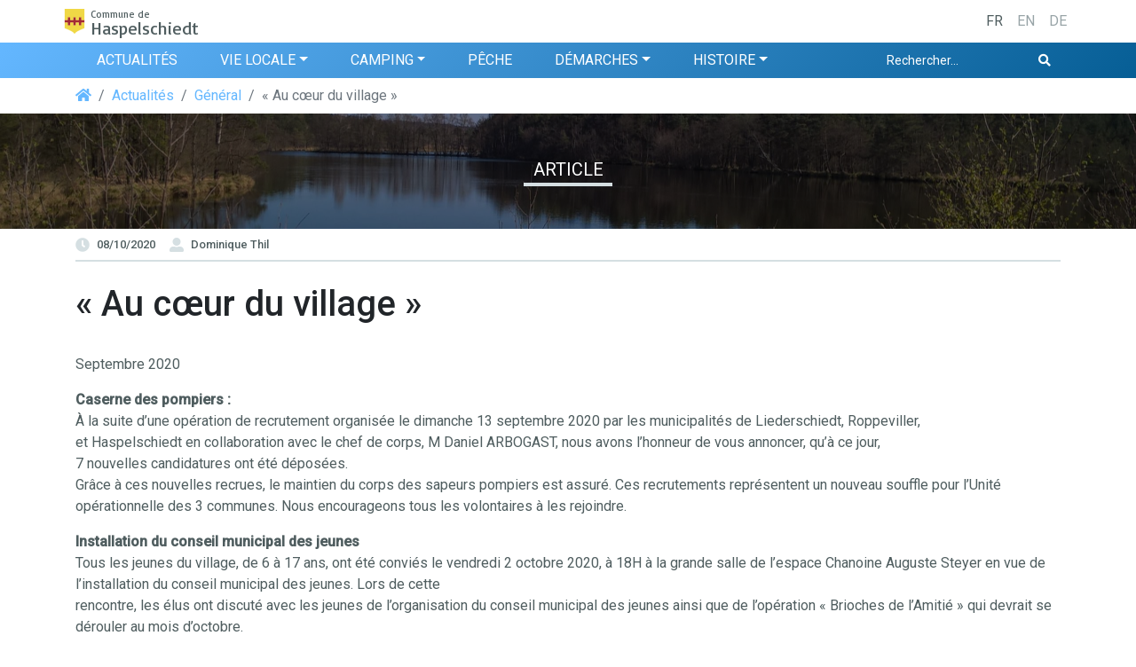

--- FILE ---
content_type: text/html; charset=UTF-8
request_url: https://haspelschiedt.fr/2020/10/au-coeur-du-village/
body_size: 9924
content:
<!DOCTYPE html>

<html class="no-js" lang="fr-FR">

	<head>

		<meta charset="UTF-8">
		<meta name="viewport" content="width=device-width, initial-scale=1.0" >

		<link rel="profile" href="https://gmpg.org/xfn/11">

		<meta name='robots' content='max-image-preview:large' />
	<style>img:is([sizes="auto" i], [sizes^="auto," i]) { contain-intrinsic-size: 3000px 1500px }</style>
	<link rel='dns-prefetch' href='//cdn.jsdelivr.net' />
<link rel='dns-prefetch' href='//stackpath.bootstrapcdn.com' />
<link rel='dns-prefetch' href='//cdnjs.cloudflare.com' />
<script type="text/javascript">
/* <![CDATA[ */
window._wpemojiSettings = {"baseUrl":"https:\/\/s.w.org\/images\/core\/emoji\/16.0.1\/72x72\/","ext":".png","svgUrl":"https:\/\/s.w.org\/images\/core\/emoji\/16.0.1\/svg\/","svgExt":".svg","source":{"concatemoji":"https:\/\/haspelschiedt.fr\/wp-includes\/js\/wp-emoji-release.min.js?ver=6.8.3"}};
/*! This file is auto-generated */
!function(s,n){var o,i,e;function c(e){try{var t={supportTests:e,timestamp:(new Date).valueOf()};sessionStorage.setItem(o,JSON.stringify(t))}catch(e){}}function p(e,t,n){e.clearRect(0,0,e.canvas.width,e.canvas.height),e.fillText(t,0,0);var t=new Uint32Array(e.getImageData(0,0,e.canvas.width,e.canvas.height).data),a=(e.clearRect(0,0,e.canvas.width,e.canvas.height),e.fillText(n,0,0),new Uint32Array(e.getImageData(0,0,e.canvas.width,e.canvas.height).data));return t.every(function(e,t){return e===a[t]})}function u(e,t){e.clearRect(0,0,e.canvas.width,e.canvas.height),e.fillText(t,0,0);for(var n=e.getImageData(16,16,1,1),a=0;a<n.data.length;a++)if(0!==n.data[a])return!1;return!0}function f(e,t,n,a){switch(t){case"flag":return n(e,"\ud83c\udff3\ufe0f\u200d\u26a7\ufe0f","\ud83c\udff3\ufe0f\u200b\u26a7\ufe0f")?!1:!n(e,"\ud83c\udde8\ud83c\uddf6","\ud83c\udde8\u200b\ud83c\uddf6")&&!n(e,"\ud83c\udff4\udb40\udc67\udb40\udc62\udb40\udc65\udb40\udc6e\udb40\udc67\udb40\udc7f","\ud83c\udff4\u200b\udb40\udc67\u200b\udb40\udc62\u200b\udb40\udc65\u200b\udb40\udc6e\u200b\udb40\udc67\u200b\udb40\udc7f");case"emoji":return!a(e,"\ud83e\udedf")}return!1}function g(e,t,n,a){var r="undefined"!=typeof WorkerGlobalScope&&self instanceof WorkerGlobalScope?new OffscreenCanvas(300,150):s.createElement("canvas"),o=r.getContext("2d",{willReadFrequently:!0}),i=(o.textBaseline="top",o.font="600 32px Arial",{});return e.forEach(function(e){i[e]=t(o,e,n,a)}),i}function t(e){var t=s.createElement("script");t.src=e,t.defer=!0,s.head.appendChild(t)}"undefined"!=typeof Promise&&(o="wpEmojiSettingsSupports",i=["flag","emoji"],n.supports={everything:!0,everythingExceptFlag:!0},e=new Promise(function(e){s.addEventListener("DOMContentLoaded",e,{once:!0})}),new Promise(function(t){var n=function(){try{var e=JSON.parse(sessionStorage.getItem(o));if("object"==typeof e&&"number"==typeof e.timestamp&&(new Date).valueOf()<e.timestamp+604800&&"object"==typeof e.supportTests)return e.supportTests}catch(e){}return null}();if(!n){if("undefined"!=typeof Worker&&"undefined"!=typeof OffscreenCanvas&&"undefined"!=typeof URL&&URL.createObjectURL&&"undefined"!=typeof Blob)try{var e="postMessage("+g.toString()+"("+[JSON.stringify(i),f.toString(),p.toString(),u.toString()].join(",")+"));",a=new Blob([e],{type:"text/javascript"}),r=new Worker(URL.createObjectURL(a),{name:"wpTestEmojiSupports"});return void(r.onmessage=function(e){c(n=e.data),r.terminate(),t(n)})}catch(e){}c(n=g(i,f,p,u))}t(n)}).then(function(e){for(var t in e)n.supports[t]=e[t],n.supports.everything=n.supports.everything&&n.supports[t],"flag"!==t&&(n.supports.everythingExceptFlag=n.supports.everythingExceptFlag&&n.supports[t]);n.supports.everythingExceptFlag=n.supports.everythingExceptFlag&&!n.supports.flag,n.DOMReady=!1,n.readyCallback=function(){n.DOMReady=!0}}).then(function(){return e}).then(function(){var e;n.supports.everything||(n.readyCallback(),(e=n.source||{}).concatemoji?t(e.concatemoji):e.wpemoji&&e.twemoji&&(t(e.twemoji),t(e.wpemoji)))}))}((window,document),window._wpemojiSettings);
/* ]]> */
</script>
<style id='wp-emoji-styles-inline-css' type='text/css'>

	img.wp-smiley, img.emoji {
		display: inline !important;
		border: none !important;
		box-shadow: none !important;
		height: 1em !important;
		width: 1em !important;
		margin: 0 0.07em !important;
		vertical-align: -0.1em !important;
		background: none !important;
		padding: 0 !important;
	}
</style>
<link rel='stylesheet' id='wp-block-library-css' href='https://haspelschiedt.fr/wp-includes/css/dist/block-library/style.min.css?ver=6.8.3' type='text/css' media='all' />
<style id='classic-theme-styles-inline-css' type='text/css'>
/*! This file is auto-generated */
.wp-block-button__link{color:#fff;background-color:#32373c;border-radius:9999px;box-shadow:none;text-decoration:none;padding:calc(.667em + 2px) calc(1.333em + 2px);font-size:1.125em}.wp-block-file__button{background:#32373c;color:#fff;text-decoration:none}
</style>
<link rel='stylesheet' id='wp-bootstrap-blocks-styles-css' href='https://haspelschiedt.fr/wp-content/plugins/wp-bootstrap-blocks/build/style-index.css?ver=5.1.0' type='text/css' media='all' />
<style id='global-styles-inline-css' type='text/css'>
:root{--wp--preset--aspect-ratio--square: 1;--wp--preset--aspect-ratio--4-3: 4/3;--wp--preset--aspect-ratio--3-4: 3/4;--wp--preset--aspect-ratio--3-2: 3/2;--wp--preset--aspect-ratio--2-3: 2/3;--wp--preset--aspect-ratio--16-9: 16/9;--wp--preset--aspect-ratio--9-16: 9/16;--wp--preset--color--black: #000000;--wp--preset--color--cyan-bluish-gray: #abb8c3;--wp--preset--color--white: #ffffff;--wp--preset--color--pale-pink: #f78da7;--wp--preset--color--vivid-red: #cf2e2e;--wp--preset--color--luminous-vivid-orange: #ff6900;--wp--preset--color--luminous-vivid-amber: #fcb900;--wp--preset--color--light-green-cyan: #7bdcb5;--wp--preset--color--vivid-green-cyan: #00d084;--wp--preset--color--pale-cyan-blue: #8ed1fc;--wp--preset--color--vivid-cyan-blue: #0693e3;--wp--preset--color--vivid-purple: #9b51e0;--wp--preset--gradient--vivid-cyan-blue-to-vivid-purple: linear-gradient(135deg,rgba(6,147,227,1) 0%,rgb(155,81,224) 100%);--wp--preset--gradient--light-green-cyan-to-vivid-green-cyan: linear-gradient(135deg,rgb(122,220,180) 0%,rgb(0,208,130) 100%);--wp--preset--gradient--luminous-vivid-amber-to-luminous-vivid-orange: linear-gradient(135deg,rgba(252,185,0,1) 0%,rgba(255,105,0,1) 100%);--wp--preset--gradient--luminous-vivid-orange-to-vivid-red: linear-gradient(135deg,rgba(255,105,0,1) 0%,rgb(207,46,46) 100%);--wp--preset--gradient--very-light-gray-to-cyan-bluish-gray: linear-gradient(135deg,rgb(238,238,238) 0%,rgb(169,184,195) 100%);--wp--preset--gradient--cool-to-warm-spectrum: linear-gradient(135deg,rgb(74,234,220) 0%,rgb(151,120,209) 20%,rgb(207,42,186) 40%,rgb(238,44,130) 60%,rgb(251,105,98) 80%,rgb(254,248,76) 100%);--wp--preset--gradient--blush-light-purple: linear-gradient(135deg,rgb(255,206,236) 0%,rgb(152,150,240) 100%);--wp--preset--gradient--blush-bordeaux: linear-gradient(135deg,rgb(254,205,165) 0%,rgb(254,45,45) 50%,rgb(107,0,62) 100%);--wp--preset--gradient--luminous-dusk: linear-gradient(135deg,rgb(255,203,112) 0%,rgb(199,81,192) 50%,rgb(65,88,208) 100%);--wp--preset--gradient--pale-ocean: linear-gradient(135deg,rgb(255,245,203) 0%,rgb(182,227,212) 50%,rgb(51,167,181) 100%);--wp--preset--gradient--electric-grass: linear-gradient(135deg,rgb(202,248,128) 0%,rgb(113,206,126) 100%);--wp--preset--gradient--midnight: linear-gradient(135deg,rgb(2,3,129) 0%,rgb(40,116,252) 100%);--wp--preset--font-size--small: 13px;--wp--preset--font-size--medium: 20px;--wp--preset--font-size--large: 36px;--wp--preset--font-size--x-large: 42px;--wp--preset--spacing--20: 0.44rem;--wp--preset--spacing--30: 0.67rem;--wp--preset--spacing--40: 1rem;--wp--preset--spacing--50: 1.5rem;--wp--preset--spacing--60: 2.25rem;--wp--preset--spacing--70: 3.38rem;--wp--preset--spacing--80: 5.06rem;--wp--preset--shadow--natural: 6px 6px 9px rgba(0, 0, 0, 0.2);--wp--preset--shadow--deep: 12px 12px 50px rgba(0, 0, 0, 0.4);--wp--preset--shadow--sharp: 6px 6px 0px rgba(0, 0, 0, 0.2);--wp--preset--shadow--outlined: 6px 6px 0px -3px rgba(255, 255, 255, 1), 6px 6px rgba(0, 0, 0, 1);--wp--preset--shadow--crisp: 6px 6px 0px rgba(0, 0, 0, 1);}:where(.is-layout-flex){gap: 0.5em;}:where(.is-layout-grid){gap: 0.5em;}body .is-layout-flex{display: flex;}.is-layout-flex{flex-wrap: wrap;align-items: center;}.is-layout-flex > :is(*, div){margin: 0;}body .is-layout-grid{display: grid;}.is-layout-grid > :is(*, div){margin: 0;}:where(.wp-block-columns.is-layout-flex){gap: 2em;}:where(.wp-block-columns.is-layout-grid){gap: 2em;}:where(.wp-block-post-template.is-layout-flex){gap: 1.25em;}:where(.wp-block-post-template.is-layout-grid){gap: 1.25em;}.has-black-color{color: var(--wp--preset--color--black) !important;}.has-cyan-bluish-gray-color{color: var(--wp--preset--color--cyan-bluish-gray) !important;}.has-white-color{color: var(--wp--preset--color--white) !important;}.has-pale-pink-color{color: var(--wp--preset--color--pale-pink) !important;}.has-vivid-red-color{color: var(--wp--preset--color--vivid-red) !important;}.has-luminous-vivid-orange-color{color: var(--wp--preset--color--luminous-vivid-orange) !important;}.has-luminous-vivid-amber-color{color: var(--wp--preset--color--luminous-vivid-amber) !important;}.has-light-green-cyan-color{color: var(--wp--preset--color--light-green-cyan) !important;}.has-vivid-green-cyan-color{color: var(--wp--preset--color--vivid-green-cyan) !important;}.has-pale-cyan-blue-color{color: var(--wp--preset--color--pale-cyan-blue) !important;}.has-vivid-cyan-blue-color{color: var(--wp--preset--color--vivid-cyan-blue) !important;}.has-vivid-purple-color{color: var(--wp--preset--color--vivid-purple) !important;}.has-black-background-color{background-color: var(--wp--preset--color--black) !important;}.has-cyan-bluish-gray-background-color{background-color: var(--wp--preset--color--cyan-bluish-gray) !important;}.has-white-background-color{background-color: var(--wp--preset--color--white) !important;}.has-pale-pink-background-color{background-color: var(--wp--preset--color--pale-pink) !important;}.has-vivid-red-background-color{background-color: var(--wp--preset--color--vivid-red) !important;}.has-luminous-vivid-orange-background-color{background-color: var(--wp--preset--color--luminous-vivid-orange) !important;}.has-luminous-vivid-amber-background-color{background-color: var(--wp--preset--color--luminous-vivid-amber) !important;}.has-light-green-cyan-background-color{background-color: var(--wp--preset--color--light-green-cyan) !important;}.has-vivid-green-cyan-background-color{background-color: var(--wp--preset--color--vivid-green-cyan) !important;}.has-pale-cyan-blue-background-color{background-color: var(--wp--preset--color--pale-cyan-blue) !important;}.has-vivid-cyan-blue-background-color{background-color: var(--wp--preset--color--vivid-cyan-blue) !important;}.has-vivid-purple-background-color{background-color: var(--wp--preset--color--vivid-purple) !important;}.has-black-border-color{border-color: var(--wp--preset--color--black) !important;}.has-cyan-bluish-gray-border-color{border-color: var(--wp--preset--color--cyan-bluish-gray) !important;}.has-white-border-color{border-color: var(--wp--preset--color--white) !important;}.has-pale-pink-border-color{border-color: var(--wp--preset--color--pale-pink) !important;}.has-vivid-red-border-color{border-color: var(--wp--preset--color--vivid-red) !important;}.has-luminous-vivid-orange-border-color{border-color: var(--wp--preset--color--luminous-vivid-orange) !important;}.has-luminous-vivid-amber-border-color{border-color: var(--wp--preset--color--luminous-vivid-amber) !important;}.has-light-green-cyan-border-color{border-color: var(--wp--preset--color--light-green-cyan) !important;}.has-vivid-green-cyan-border-color{border-color: var(--wp--preset--color--vivid-green-cyan) !important;}.has-pale-cyan-blue-border-color{border-color: var(--wp--preset--color--pale-cyan-blue) !important;}.has-vivid-cyan-blue-border-color{border-color: var(--wp--preset--color--vivid-cyan-blue) !important;}.has-vivid-purple-border-color{border-color: var(--wp--preset--color--vivid-purple) !important;}.has-vivid-cyan-blue-to-vivid-purple-gradient-background{background: var(--wp--preset--gradient--vivid-cyan-blue-to-vivid-purple) !important;}.has-light-green-cyan-to-vivid-green-cyan-gradient-background{background: var(--wp--preset--gradient--light-green-cyan-to-vivid-green-cyan) !important;}.has-luminous-vivid-amber-to-luminous-vivid-orange-gradient-background{background: var(--wp--preset--gradient--luminous-vivid-amber-to-luminous-vivid-orange) !important;}.has-luminous-vivid-orange-to-vivid-red-gradient-background{background: var(--wp--preset--gradient--luminous-vivid-orange-to-vivid-red) !important;}.has-very-light-gray-to-cyan-bluish-gray-gradient-background{background: var(--wp--preset--gradient--very-light-gray-to-cyan-bluish-gray) !important;}.has-cool-to-warm-spectrum-gradient-background{background: var(--wp--preset--gradient--cool-to-warm-spectrum) !important;}.has-blush-light-purple-gradient-background{background: var(--wp--preset--gradient--blush-light-purple) !important;}.has-blush-bordeaux-gradient-background{background: var(--wp--preset--gradient--blush-bordeaux) !important;}.has-luminous-dusk-gradient-background{background: var(--wp--preset--gradient--luminous-dusk) !important;}.has-pale-ocean-gradient-background{background: var(--wp--preset--gradient--pale-ocean) !important;}.has-electric-grass-gradient-background{background: var(--wp--preset--gradient--electric-grass) !important;}.has-midnight-gradient-background{background: var(--wp--preset--gradient--midnight) !important;}.has-small-font-size{font-size: var(--wp--preset--font-size--small) !important;}.has-medium-font-size{font-size: var(--wp--preset--font-size--medium) !important;}.has-large-font-size{font-size: var(--wp--preset--font-size--large) !important;}.has-x-large-font-size{font-size: var(--wp--preset--font-size--x-large) !important;}
:where(.wp-block-post-template.is-layout-flex){gap: 1.25em;}:where(.wp-block-post-template.is-layout-grid){gap: 1.25em;}
:where(.wp-block-columns.is-layout-flex){gap: 2em;}:where(.wp-block-columns.is-layout-grid){gap: 2em;}
:root :where(.wp-block-pullquote){font-size: 1.5em;line-height: 1.6;}
</style>
<link rel='stylesheet' id='page-list-style-css' href='https://haspelschiedt.fr/wp-content/plugins/page-list/css/page-list.css?ver=5.3' type='text/css' media='all' />
<link rel='stylesheet' id='haspelschiedt-style-css' href='https://haspelschiedt.fr/wp-content/themes/haspelschiedt/style.css?ver=vrDxZX2b2kwqaFXxTJb1dw=' type='text/css' media='all' />
<link rel='stylesheet' id='haspelschiedt-preload-css' href='https://haspelschiedt.fr/wp-content/themes/haspelschiedt/preload.css?ver=vrDxZX2b2kwqaFXxTJb1dw=' type='text/css' media='all' />
<script type="text/javascript" src="https://haspelschiedt.fr/wp-includes/js/jquery/jquery.min.js?ver=3.7.1" id="jquery-core-js"></script>
<script type="text/javascript" src="https://haspelschiedt.fr/wp-includes/js/jquery/jquery-migrate.min.js?ver=3.4.1" id="jquery-migrate-js"></script>
<script type="text/javascript" src="https://cdnjs.cloudflare.com/ajax/libs/gsap/3.4.0/gsap.min.js?ver=3.4.0" id="gsap-js"></script>
<link rel="https://api.w.org/" href="https://haspelschiedt.fr/wp-json/" /><link rel="alternate" title="JSON" type="application/json" href="https://haspelschiedt.fr/wp-json/wp/v2/posts/398" /><link rel="EditURI" type="application/rsd+xml" title="RSD" href="https://haspelschiedt.fr/xmlrpc.php?rsd" />
<meta name="generator" content="WordPress 6.8.3" />
<link rel="canonical" href="https://haspelschiedt.fr/2020/10/au-coeur-du-village/" />
<link rel='shortlink' href='https://haspelschiedt.fr/?p=398' />
<link rel="alternate" title="oEmbed (JSON)" type="application/json+oembed" href="https://haspelschiedt.fr/wp-json/oembed/1.0/embed?url=https%3A%2F%2Fhaspelschiedt.fr%2F2020%2F10%2Fau-coeur-du-village%2F" />
<link rel="alternate" title="oEmbed (XML)" type="text/xml+oembed" href="https://haspelschiedt.fr/wp-json/oembed/1.0/embed?url=https%3A%2F%2Fhaspelschiedt.fr%2F2020%2F10%2Fau-coeur-du-village%2F&#038;format=xml" />

		<title>« Au cœur du village » |  Commune de Haspelschiedt</title>

	</head>

    <body class="wp-singular post-template-default single single-post postid-398 single-format-standard wp-theme-haspelschiedt">

        
        
<div class="fixed-top">
    <navbar class="navbar navbar-light bg-white hs-top-navbar">
        <div class="container">

            <a class="navbar-brand d-flex align-items-center justify-content-center" href="https://haspelschiedt.fr">
                <svg class="hs-coat mr-1" xmlns="http://www.w3.org/2000/svg" viewBox="20 10 70 90">
                    <path fill="#A32935" stroke="#A32935" stroke-width="1" d="M 20.00,50.00
           C 20.00,50.00 30.00,50.00 30.00,50.00
             30.00,50.00 30.00,40.00 30.00,40.00
             30.00,40.00 40.00,40.00 40.00,40.00
             40.00,40.00 40.00,50.00 40.00,50.00
             40.00,50.00 50.00,50.00 50.00,50.00
             50.00,50.00 50.00,40.00 50.00,40.00
             50.00,40.00 60.00,40.00 60.00,40.00
             60.00,40.00 60.00,50.00 60.00,50.00
             60.00,50.00 70.00,50.00 70.00,50.00
             70.00,50.00 70.00,40.00 70.00,40.00
             70.00,40.00 80.00,40.00 80.00,40.00
             80.00,40.00 80.00,50.00 80.00,50.00
             80.00,50.00 90.00,50.00 90.00,50.00
             90.00,50.00 90.00,60.00 90.00,60.00
             90.00,60.00 80.00,60.00 80.00,60.00
             80.00,60.00 80.00,70.00 80.00,70.00
             80.00,70.00 70.00,70.00 70.00,70.00
             70.00,70.00 70.00,60.00 70.00,60.00
             70.00,60.00 60.00,60.00 60.00,60.00
             60.00,60.00 60.00,70.00 60.00,70.00
             60.00,70.00 50.00,70.00 50.00,70.00
             50.00,70.00 50.00,60.00 50.00,60.00
             50.00,60.00 40.00,60.00 40.00,60.00
             40.00,60.00 40.00,70.00 40.00,70.00
             40.00,70.00 30.00,70.00 30.00,70.00
             30.00,70.00 30.00,60.00 30.00,60.00
             30.00,60.00 20.00,60.00 20.00,60.00
             20.00,60.00 20.00,50.00 20.00,50.00 Z" />
                    <path fill="#F0D846" stroke="#F0D846" stroke-width="1" d="M 20.00,10.00
           C 20.00,10.00 20.00,50.00 20.00,50.00
             20.00,50.00 30.00,50.00 30.00,50.00
             30.00,50.00 30.00,40.00 30.00,40.00
             30.00,40.00 40.00,40.00 40.00,40.00
             40.00,40.00 40.00,50.00 40.00,50.00
             40.00,50.00 50.00,50.00 50.00,50.00
             50.00,50.00 50.00,40.00 50.00,40.00
             50.00,40.00 60.00,40.00 60.00,40.00
             60.00,40.00 60.00,50.00 60.00,50.00
             60.00,50.00 70.00,50.00 70.00,50.00
             70.00,50.00 70.00,40.00 70.00,40.00
             70.00,40.00 80.00,40.00 80.00,40.00
             80.00,40.00 80.00,50.00 80.00,50.00
             80.00,50.00 90.00,50.00 90.00,50.00
             90.00,50.00 90.00,10.00 90.00,10.00
             90.00,10.00 20.00,10.00 20.00,10.00 Z
           M 20.00,60.00
           C 20.00,60.00 30.00,60.00 30.00,60.00
             30.00,60.00 30.00,70.00 30.00,70.00
             30.00,70.00 40.00,70.00 40.00,70.00
             40.00,70.00 40.00,60.00 40.00,60.00
             40.00,60.00 50.00,60.00 50.00,60.00
             50.00,60.00 50.00,70.00 50.00,70.00
             50.00,70.00 60.00,70.00 60.00,70.00
             60.00,70.00 60.00,60.00 60.00,60.00
             60.00,60.00 70.00,60.00 70.00,60.00
             70.00,60.00 70.00,70.00 70.00,70.00
             70.00,70.00 80.00,70.00 80.00,70.00
             80.00,70.00 80.00,60.00 80.00,60.00
             80.00,60.00 90.00,60.00 90.00,60.00
             90.00,60.00 90.00,80.00 90.00,80.00
             90.00,80.00 60.00,90.00 55.00,100.00
             50.00,90.00 20.00,80.00 20.00,80.00
             20.00,80.00 20.00,60.00 20.00,60.00 Z" />
                </svg>

                <span>
                    <span class="hs-brand-subtitle">Commune de</span>
                    Haspelschiedt
                </span>
            </a>

            <ul class="navbar-nav ml-auto flex-row hs-lang-selector">
                                    <li class="nav-item active">
                        <a class="nav-link" href="/">FR</a>
                    </li>
                                    <li class="nav-item">
                        <a class="nav-link" href="/en/">EN</a>
                    </li>
                                    <li class="nav-item">
                        <a class="nav-link" href="/de/">DE</a>
                    </li>
                            </ul>

            <button class="navbar-toggler ml-1 ml-md-4 d-block d-lg-none" type="button" data-toggle="collapse" data-target="#navbarSupportedContent" aria-controls="navbarSupportedContent" aria-expanded="false" aria-label="Toggle navigation">
                <span class="navbar-toggler-icon"></span>
            </button>

        </div>
    </navbar>


    <nav class="navbar navbar-expand-lg navbar-dark bg-gradient-hs hs-navbar">
        <div class="container">
            <div class="collapse navbar-collapse" id="navbarSupportedContent">
                <ul id="menu-menu-superieur-francais" class="navbar-nav mr-auto"><li id="menu-item-24" class="menu-item menu-item-type-taxonomy menu-item-object-category current-post-ancestor menu-item-24 nav-item"><a href="https://haspelschiedt.fr/c/actualites/" class="nav-link">Actualités</a></li>
<li id="menu-item-253" class="menu-item menu-item-type-post_type menu-item-object-page menu-item-has-children menu-item-253 nav-item  dropdown"><a href="https://haspelschiedt.fr/vie-locale/" class="nav-link dropdown-toggle" data-toggle="dropdown">Vie locale</a>
<div class="sub-menu dropdown-menu">
<a href="https://haspelschiedt.fr/vie-locale/contacts/" class="dropdown-item">Contacts</a><a href="https://haspelschiedt.fr/vie-locale/informations-pratiques/" class="dropdown-item">Informations pratiques</a><a href="https://haspelschiedt.fr/vie-locale/conseil-municipal/" class="dropdown-item">Conseil municipal</a></div>
</li>
<li id="menu-item-7" class="menu-item menu-item-type-post_type menu-item-object-page menu-item-has-children menu-item-7 nav-item  dropdown"><a href="https://haspelschiedt.fr/camping/" class="nav-link dropdown-toggle" data-toggle="dropdown">Camping</a>
<div class="sub-menu dropdown-menu">
<a href="https://haspelschiedt.fr/camping/tarifs/" class="dropdown-item">Tarifs</a><a href="https://haspelschiedt.fr/camping/contact/" class="dropdown-item">Contact</a><a href="https://haspelschiedt.fr/camping/demande-de-reservation/" class="dropdown-item">Formulaire de pré-réservation</a><a href="https://haspelschiedt.fr/camping/informations/" class="dropdown-item">Informations</a><a href="https://haspelschiedt.fr/camping/boite-a-suggestions/" class="dropdown-item">Boîte à suggestions</a><a href="https://haspelschiedt.fr/camping/offres-de-location/" class="dropdown-item">Hébergement : Offres de location</a></div>
</li>
<li id="menu-item-291" class="menu-item menu-item-type-post_type menu-item-object-page menu-item-291 nav-item"><a href="https://haspelschiedt.fr/peche/" class="nav-link">Pêche</a></li>
<li id="menu-item-114" class="menu-item menu-item-type-post_type menu-item-object-page menu-item-has-children menu-item-114 nav-item  dropdown"><a href="https://haspelschiedt.fr/demarches/" class="nav-link dropdown-toggle" data-toggle="dropdown">Démarches</a>
<div class="sub-menu dropdown-menu">
<a href="https://haspelschiedt.fr/demarches/informations-pratiques/" class="dropdown-item">Informations pratiques</a><a href="https://haspelschiedt.fr/demarches/demarches-administratives/" class="dropdown-item">Démarches administratives</a><a href="https://haspelschiedt.fr/demarches/etat-civil/" class="dropdown-item">État civil</a><a href="https://haspelschiedt.fr/demarches/emplois-saisonniers/" class="dropdown-item">Emplois saisonniers</a><a href="https://haspelschiedt.fr/demarches/documents-et-informations-annexes/" class="dropdown-item">Documents et informations annexes</a><a href="https://haspelschiedt.fr/demarches/boite-a-suggestions/" class="dropdown-item">Boîte à suggestions</a></div>
</li>
<li id="menu-item-62" class="menu-item menu-item-type-post_type menu-item-object-page menu-item-has-children menu-item-62 nav-item  dropdown"><a href="https://haspelschiedt.fr/histoire/" class="nav-link dropdown-toggle" data-toggle="dropdown">Histoire</a>
<div class="sub-menu dropdown-menu">
<a href="https://haspelschiedt.fr/histoire/amenagement-touristique/" class="dropdown-item">Aménagement touristique</a><a href="https://haspelschiedt.fr/histoire/lorigine-de-letang/" class="dropdown-item">L’origine de l’étang</a><a href="https://haspelschiedt.fr/histoire/leglise-et-le-calvaire/" class="dropdown-item">L’église et le calvaire</a><a href="https://haspelschiedt.fr/histoire/le-village/" class="dropdown-item">Le village</a><a href="https://haspelschiedt.fr/histoire/le-blason/" class="dropdown-item">Le blason</a></div>
</li>
</ul>                <form class="form-inline my-2 my-lg-0 hs-searchform-navbar" id="searchform-navbar" role="search" method="get" action="https://haspelschiedt.fr/">
    <div class="input-group mx-auto mx-lg-0">
        <input class="form-control form-control-sm border-0 hs-searchform-input" id="searchform-navbar-input" type="search" placeholder="Rechercher..." aria-label="Rechercher..." value="" name="s">
        <div class="input-group-append">
            <button class="btn btn-sm btn-primary py-0 hs-searchform-submit" type="submit"><i class="fas fa-search"></i></button>
        </div>
    </div>
</form>                <!--
                <ul class="navbar-nav mr-auto ml-auto">
                    <li class="nav-item active">
                        <a class="nav-link" href="#">Accueil <span class="sr-only">(current)</span></a>
                    </li>
                    <li class="nav-item">
                        <a class="nav-link" href="#">Actualités</a>
                    </li>
                    <li class="nav-item">
                        <a class="nav-link" href="#">Démarches</a>
                    </li>
                    <li class="nav-item">
                        <a class="nav-link" href="#">Camping</a>
                    </li>
                    <li class="nav-item">
                        <a class="nav-link" href="#">Pratique</a>
                    </li>
                </ul>
                -->
            </div>
        </div>
    </nav>
</div>
                    <div class="hs-content hs-single">
            <div class="container">
                <ol class="breadcrumb"><li class="breadcrumb-item"><a href="https://haspelschiedt.fr/"><i class="fas fa-home"></i></a></li><li class="breadcrumb-item"><a href="https://haspelschiedt.fr/c/actualites/">Actualités</a></li><li class="breadcrumb-item"><a href="https://haspelschiedt.fr/c/actualites/general/">Général</a></li><li class="breadcrumb-item active">« Au cœur du village »</li></ol>            </div>
            <header class="hs-single-header pb-5 pt-5">
                <div class="hs-single-image" style="background-image: url(https://haspelschiedt.fr/wp-content/uploads/2020/10/Haspelschiedt-lake-scaled.jpg)">
                </div>
                <span class="hs-single-category">Article</span>
            </header>
            <div class="container">
                <div class="hs-single-infos mb-4 d-flex">
                    <span class="d-flex mr-auto">
                        <span class="hs-single-infos-item mr-3">
                            <i class="fas fa-clock"></i>
                            08/10/2020                        </span>
                        <span class="hs-single-infos-item">
                            <i class="fas fa-user-alt"></i>
                            Dominique Thil                        </span>
                    </span>
                </div>
                <h1 class="hs-single-title">« Au cœur du village »</h1>
                <div class="hs-single-content">
                    
<p>Septembre 2020</p>



<p><strong>Caserne des pompiers :</strong><br>À la suite d’une opération de recrutement organisée le dimanche 13 septembre 2020 par les municipalités de Liederschiedt, Roppeviller,<br>et Haspelschiedt en collaboration avec le chef de corps, M Daniel ARBOGAST, nous avons l’honneur de vous annoncer, qu’à ce jour,<br>7 nouvelles candidatures ont été déposées.<br>Grâce à ces nouvelles recrues, le maintien du corps des sapeurs pompiers est assuré. Ces recrutements représentent un nouveau souffle pour l’Unité<br>opérationnelle des 3 communes. Nous encourageons tous les volontaires à les rejoindre.</p>



<p><strong>Installation du conseil municipal des jeunes</strong><br>Tous les jeunes du village, de 6 à 17 ans, ont été conviés le vendredi 2  octobre 2020, à 18H à la grande salle de l’espace Chanoine Auguste Steyer en vue de l’installation du conseil municipal des jeunes.  Lors de cette<br>rencontre, les élus ont discuté avec les jeunes de l’organisation du conseil municipal des jeunes ainsi que de l’opération « Brioches de l’Amitié » qui devrait se dérouler au mois d’octobre.</p>



<p><strong>Reprise des activités à la salle socio-culturelle</strong><br>A compter du mardi 6 octobre 2020, les activités sportives se déroulant à la salle socio-culturelle de Haspelschiedt seront orchestrées par l’Association Sportive et Artistique de Haspelschiedt (ASAH) qui vous propose :<br>Du yoga : le mardi soir de 18H à 20H – animatrice : Mme Lydie FOLB – tarif 220 € pour la saison complète / licence comprise.<br>Du tennis de table : le mercredi soir de 18H30 à 20H00 pour les jeunes qui souhaitent découvrir cette activité (de 6 à 17 ans) et de 20H à 22H pour les adultes. Marcel MULLER assurera la responsabilité de la salle &#8211; tarif unique<br>pour la saison complète : 50 €.<br>De la gym douce : de 19H à 20H &#8211; cours dirigés par Mme Elisabeth SPECK : tarif 170 € pour la saison complète licence comprise.<br>D’autres activités sportives et artistiques vous seront prochainement proposées mais n’hésitez pas à nous faire part de vos souhaits ou propositions. En ce qui concerne les restrictions, nous vous informons en temps voulu des démarches à suivre.</p>



<p><strong>Réunion d’information</strong><br>A compter de ce jour, le flyer « Au cœur du village » sera édité quelques jours avant la réunion d’information programmée tous les trimestres. Comme prévu, la première réunion d’information a eu lieu le vendredi 2 octobre 2020.<br>Toutes nos réalisations ainsi que nos activités n’étant pas relatées dans le bulletin «&nbsp;Au cœur du village&nbsp;», elles vous seront présentées au cours de la réunion trimestrielle. Si vous ne pouvez pas y participer, vous pourrez prendre connaissance des informations ici même ou sur les réseaux sociaux dédiés aux infos communales. ( page Facebook : « commune de Haspelschiedt » et « camping de Haspelschiedt »).</p>



<p><strong>Un petit rappel</strong><br>Nous vous rappelons que <strong>tout feu ouvert</strong> est <strong>strictement interdit </strong>sur le ban communal. Pour éviter toute réprimande, merci de bien vouloir respecter cette consigne.</p>
                </div>
            </div>
        </div>
        

    
    <footer class="hs-footer">
        <div class="hs-footer-content">
            <div class="container mt-4">
                <div class="row mt-4">
                    <div class="col-12 col-md-4">
                        <div>
                            Camping de Haspelschiedt                        </div>
                        <div class="mt-3">
                            <address class="hs-address">
                                Rue de l'Étang <br>
                                57230 Haspelschiedt <br>
                                Tél : <a href="tel:(+33) 3 87 96 53 91">(+33) 3 87 96 53 91</a> <br>
                                E-mail : <a href="mailto:camping.haspelschiedt@tubeo.eu">camping.haspelschiedt@tubeo.eu</a>
                            </address>
                        </div>
                    </div>
                    <div class="col-12 col-md-4">
                        <div>
                            Mairie de Haspelschiedt                        </div>
                        <div class="mt-3">
                            <address class="hs-address">
                                9 rue du Général Stuhl <br>
                                57230 Haspelschiedt <br>
                                Tél : <a href="tel:(+33) 3 87 96 54 24">(+33) 3 87 96 54 24</a> <br>
                                Fax : <a href="fax:(+33) 3 87 96 67 14">(+33) 3 87 96 67 14</a> <br>
                                E-mail : <a href="mailto:mairie.haspelschiedt@tubeo.fr">mairie.haspelschiedt@tubeo.fr</a>
                            </address>
                        </div>
                    </div>
                    <div class="col-12 col-md-3">
                        Suivez-nous                        <div class="hs-follow-us-fb mt-3">
                            <a href="https://facebook.com/communedehaspelschiedt/" target="_blank">
                                <img alt="Suivez-nous sur Facebook" src="https://haspelschiedt.fr/wp-content/themes/haspelschiedt/assets/FindUsOn-FB_fr_FR-RGB-1792.png" />
                            </a>
                        </div>
                    </div>
                </div>
            </div>
        </div>
        <div class="hs-footer-copyright">
            © 2020 Commune de Haspelschiedt <br>
            <a href="/mentions-legales">Mentions légales</a>
        </div>
    </footer>

    <script type="speculationrules">
{"prefetch":[{"source":"document","where":{"and":[{"href_matches":"\/*"},{"not":{"href_matches":["\/wp-*.php","\/wp-admin\/*","\/wp-content\/uploads\/*","\/wp-content\/*","\/wp-content\/plugins\/*","\/wp-content\/themes\/haspelschiedt\/*","\/*\\?(.+)"]}},{"not":{"selector_matches":"a[rel~=\"nofollow\"]"}},{"not":{"selector_matches":".no-prefetch, .no-prefetch a"}}]},"eagerness":"conservative"}]}
</script>
<script type="text/javascript" src="https://cdn.jsdelivr.net/npm/popper.js@1.16.0/dist/umd/popper.min.js?ver=1.16.0" id="popper-js-js"></script>
<script type="text/javascript" src="https://stackpath.bootstrapcdn.com/bootstrap/4.5.0/js/bootstrap.min.js?ver=4.5.0" id="bootstrap-js-js"></script>

    <script>
        (function($) {
            var searchformNavbarInput = $('#searchform-navbar-input');
            var searchformNavbar = $('#searchform-navbar');
            searchformNavbarInput.on('focus', function() {
                searchformNavbar.addClass('active');
            });
            searchformNavbarInput.on('focusout', function() {
                if (searchformNavbarInput.val() === '') {
                    searchformNavbar.removeClass('active');
                }
            });
        })(jQuery);
    </script>


	<script type="text/javascript" src="https://haspelschiedt.fr/wp-content/themes/haspelschiedt/preload.bundle.js"></script>

    </body>

    </html>

--- FILE ---
content_type: image/svg+xml
request_url: https://haspelschiedt.fr/wp-content/themes/haspelschiedt/assets/blason.svg
body_size: 1885
content:
<?xml version="1.0" encoding="UTF-8" standalone="no"?>
<!DOCTYPE svg PUBLIC "-//W3C//DTD SVG 20010904//EN"
              "http://www.w3.org/TR/2001/REC-SVG-20010904/DTD/svg10.dtd">

<svg xmlns="http://www.w3.org/2000/svg"
     viewBox="20 10 70 90">
  <path fill="#98A4A7" stroke="#98A4A7" stroke-width="1"
        d="M 20.00,10.00
           C 20.00,10.00 20.00,50.00 20.00,50.00
             20.00,50.00 30.00,50.00 30.00,50.00
             30.00,50.00 30.00,40.00 30.00,40.00
             30.00,40.00 40.00,40.00 40.00,40.00
             40.00,40.00 40.00,50.00 40.00,50.00
             40.00,50.00 50.00,50.00 50.00,50.00
             50.00,50.00 50.00,40.00 50.00,40.00
             50.00,40.00 60.00,40.00 60.00,40.00
             60.00,40.00 60.00,50.00 60.00,50.00
             60.00,50.00 70.00,50.00 70.00,50.00
             70.00,50.00 70.00,40.00 70.00,40.00
             70.00,40.00 80.00,40.00 80.00,40.00
             80.00,40.00 80.00,50.00 80.00,50.00
             80.00,50.00 90.00,50.00 90.00,50.00
             90.00,50.00 90.00,10.00 90.00,10.00
             90.00,10.00 20.00,10.00 20.00,10.00 Z
           M 20.00,60.00
           C 20.00,60.00 30.00,60.00 30.00,60.00
             30.00,60.00 30.00,70.00 30.00,70.00
             30.00,70.00 40.00,70.00 40.00,70.00
             40.00,70.00 40.00,60.00 40.00,60.00
             40.00,60.00 50.00,60.00 50.00,60.00
             50.00,60.00 50.00,70.00 50.00,70.00
             50.00,70.00 60.00,70.00 60.00,70.00
             60.00,70.00 60.00,60.00 60.00,60.00
             60.00,60.00 70.00,60.00 70.00,60.00
             70.00,60.00 70.00,70.00 70.00,70.00
             70.00,70.00 80.00,70.00 80.00,70.00
             80.00,70.00 80.00,60.00 80.00,60.00
             80.00,60.00 90.00,60.00 90.00,60.00
             90.00,60.00 90.00,80.00 90.00,80.00
             90.00,80.00 60.00,90.00 55.00,100.00
             50.00,90.50 20.00,80.00 20.00,80.00
             20.00,80.00 20.00,60.00 20.00,60.00 Z" />
</svg>
